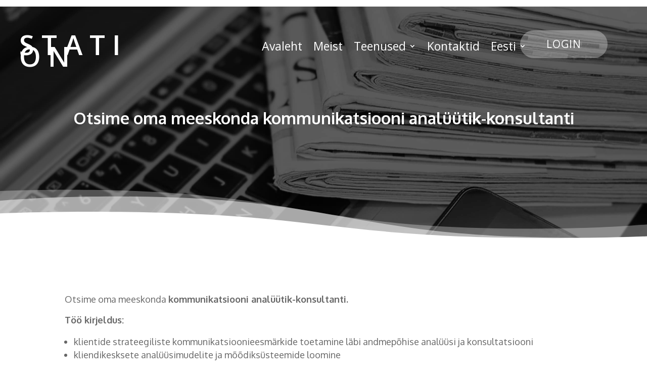

--- FILE ---
content_type: application/javascript
request_url: https://bmmg.ee/wp-content/plugins/be-grid/js/vendor/debouncedresize.min.js?ver=1.2.9
body_size: -86
content:
!function(e){"use strict";var s,o=e.event,u=o.special.debouncedresize={setup:function(){e(this).on("resize",u.handler)},teardown:function(){e(this).off("resize",u.handler)},handler:function(e,t){function n(){e.type="debouncedresize",o.dispatch.apply(i,r)}var i=this,r=arguments;s&&clearTimeout(s),t?n():s=setTimeout(n,u.threshold)},threshold:150}}(jQuery);